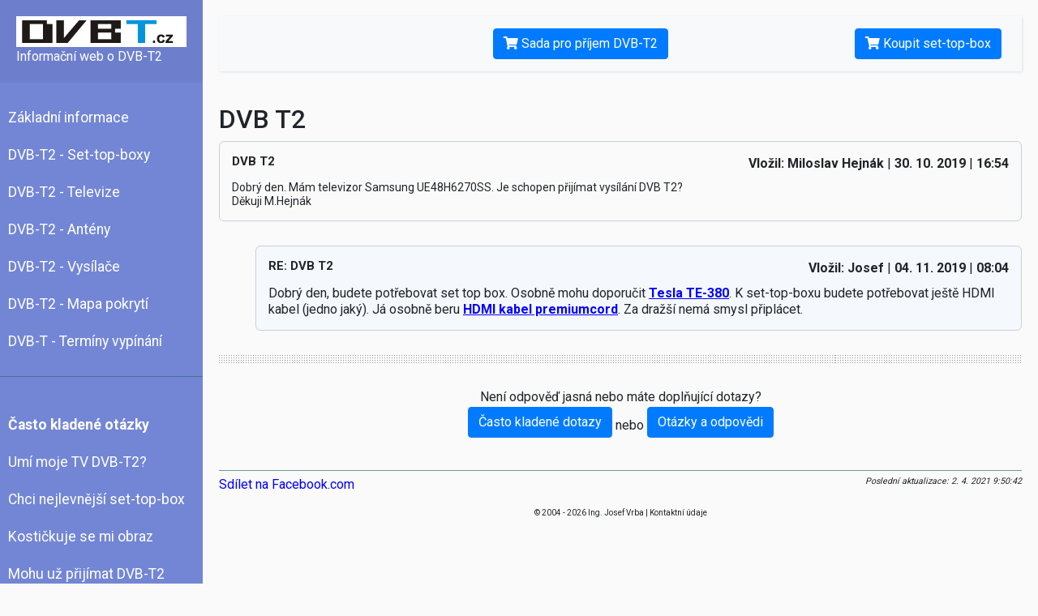

--- FILE ---
content_type: text/html; charset=UTF-8
request_url: https://www.dvbt.cz/poradna/5433-dvb-t2
body_size: 3022
content:
<!DOCTYPE html>
<html lang="cs">
<head>
    <meta charset="utf-8">
    <meta name="viewport" content="width=device-width, initial-scale=1.0">
    <meta http-equiv="X-UA-Compatible" content="IE=edge">
    <meta http-equiv="Content-language" content="cs"/>
    <meta http-equiv="content-type" content="text/html; charset=utf-8"/>
    <meta name="description" content="Otázka: Dobrý den. Mám televizor Samsung UE48H6270SS. Je schopen přijímat vysílání DVB T2?
Děkuji M.Hejnák"/>
    <meta name="keywords" content="poradna, dvb, digitální, vysílání, bezplatná"/>
    <meta name="author" content="dvbt.cz"/>
    <meta name="robots" content="index, follow"/>

    <title>DVB T2</title>

    <link rel="stylesheet" href="/css/bootstrap.min.css?v=4">
    <link rel="stylesheet" href="/css/style.css?v=4">
    <link href="/css/all.min.css?v=4" rel="stylesheet">

    <script>
        (function (i, s, o, g, r, a, m) {
            i['GoogleAnalyticsObject'] = r;
            i[r] = i[r] || function () {
                (i[r].q = i[r].q || []).push(arguments)
            }, i[r].l = 1 * new Date();
            a = s.createElement(o),
                m = s.getElementsByTagName(o)[0];
            a.async = 1;
            a.src = g;
            m.parentNode.insertBefore(a, m)
        })(window, document, 'script', 'https://www.google-analytics.com/analytics.js', 'ga');

        ga('create', 'UA-10178036-10', 'auto');
        ga('send', 'pageview');
    </script>

    <script type="text/javascript" src="/js/jquery-1.7.1.min.js"></script>
    <script type="text/javascript">
        $(document).ready(function () {
            $(".submit").click(function () {
                $(this).parents("form").submit();
                return false;
            });

            //errors move
            if ($("ul.errors").length > 0) {
                var scroolto = $("ul.errors").parents("form");
                $('html, body').animate({scrollTop: scroolto.offset().top});
            }

            $('#sidebarCollapse').on('click', function () {
                $('#sidebar').toggleClass('active');
            });

        });
    </script>
</head>
<body>

<div class="wrapper">
    <!-- Sidebar  -->
    <nav id="sidebar">
        <div class="sidebar-header">
            <a href="/" style="background-color: white; padding: 5px; display: block;">
                                <img src="/img/logo_dvbt_cz.png" alt="dvbt.cz" width="190"/>
            </a>
                            Informační web o DVB-T2
                    </div>

        <ul class='list-unstyled components'><li class="uroven1"><a href="/" title="DVBT.cz - Aktutální informace o DVB-T2" class="list ">Základní informace</a></li><li class="uroven1"><a href="/dvb-t2/set-top-boxy" title="Ověřené set top boxy" class="list ">DVB-T2 - Set-top-boxy</a></li><li class="uroven1"><a href="/dvb-t2/televize" title="Ověřené TV" class="list ">DVB-T2 - Televize</a></li><li class="uroven1"><a href="/dvb-t2-anteny" title="Antény pro DVB-T2" class="list ">DVB-T2 - Antény</a></li><li class="uroven1"><a href="/vysilace-dvb-t2" title="Vysílače DVB-T2" class="list ">DVB-T2 - Vysílače</a></li><li class="uroven1"><a href="/mapa-pokryti" title="Mapa pokrytí DVB-T2" class="list ">DVB-T2 - Mapa pokrytí</a></li><li class="uroven1"><a href="/terminy-vypinani-dvb-t" title="Termíny vypínání DVB-T" class="list ">DVB-T - Termíny vypínání</a></li></ul>
                <ul class="list-unstyled components">
            <li>
                <a href="/casto-kladene-otazky" style="font-weight: 900">Často kladené otázky</a>
            </li>
            <li>
                <a href="/casto-kladene-otazky/umi-moje-televize-dvb-t2">Umí moje TV DVB-T2?</a>
            </li>
            <li>
                <a href="/casto-kladene-otazky/nejlevnejsi-set-top-box">Chci nejlevnější set-top-box</a>
            </li>
            <li>
                <a href="/casto-kladene-otazky/kostickuje-mi-obraz-dvb-t2">Kostičkuje se mi obraz</a>
            </li>
            <li>
                <a href="/casto-kladene-otazky/mohu-uz-prijimat-dvb-t2">Mohu už přijímat DVB-T2</a>
            </li>
            <li>
                <a href="/casto-kladene-otazky/jeden-set-top-box-pro-vice-televizi">Jeden set top box pro více televizí</a>
            </li>
            <li>
                <a href="/casto-kladene-otazky/konvertor-dvb-t2-pro-spolecne-anteny">Konvertor pro společné antény</a>
            </li>
            <li>
                <a href="/casto-kladene-otazky/nahravani-z-dvb-t2">Nahrávání z DVB-T2</a>
            </li>
            <li>
                <a href="/casto-kladene-otazky/dvd-rekorder-a-dvb-t2">DVD rekordér a DVB-T2</a>
            </li>
            <li>
                <a href="/casto-kladene-otazky/dvb-t2-zvuk-bez-obrazu">DVB-T2 zvuk bez obrazu</a>
            </li>
            <li>
                <a href="/casto-kladene-otazky/kabelova-televize-a-dvb-t2">Mám kabelovku, týká se mě DVB-T2?</a>
            </li>
            <li>
                <a href="/casto-kladene-otazky/satelitni-televize-a-dvb-t2">Mám satelit, týká se mě DVB-T2?</a>
            </li>
        </ul>
        
        
        <ul class="list-unstyled components">
            <li>
                <a href="/kontakt">Kontaktní údaje</a>
            </li>
        </ul>
    </nav>

    <div id="content">
        <nav class="navbar navbar-expand-lg navbar-light bg-light">
            <div class="container-fluid">

                <button type="button" id="sidebarCollapse" class="btn btn-info">
                    <i class="fas fa-align-left"></i>
                    <span>Menu</span>
                </button>

                                    <a href="/sada-pro-prijem-dvb-t2" class="btn btn-primary">
                        <i class="fas fa-shopping-cart"></i>
                        Sada pro příjem DVB-T2
                    </a>

                    <a href="https://set-top-boxy.heureka.cz/skyworth-skwt21fta/#utm_source=dvbt.cz&utm_medium=affiliate&utm_campaign=21126&utm_content=Text%20link" class="btn btn-primary buy-set-top-box heureka-hn-link" data-trixam-positionid="45371" target="_blank">
                        <i class="fas fa-shopping-cart"></i>
                        Koupit set-top-box
                    </a>
                                            </div>
        </nav>

        <div id="celaStranka">
            <div id="obsahamenu">
                <div id="obsah_venkovni">
                    <div id="obsah" class="obsah">
                        <div class="advisorydetailcontent">   
    <h1>DVB T2</h1>

    <div class="question">
        <h2>DVB T2</h2>
        <div class="info">
            <strong>Vložil: Miloslav Hejnák </strong> | 
            <strong>30. 10. 2019</strong> |
            <strong> 16:54</strong>
        </div>
        <p>Dobrý den. Mám televizor Samsung UE48H6270SS. Je schopen přijímat vysílání DVB T2?<br />
Děkuji M.Hejnák</p>
        <div class="pointer"></div>
    </div>


        
        <div class="answer">              
            <h3>RE: DVB T2</h3>  
            <div class="info">
                <strong>Vložil: Josef</strong> |
                <strong>04. 11. 2019</strong> |
                <strong> 08:04</strong>
            </div>
            <p>Dobrý den, budete potřebovat set top box. Osobně mohu doporučit <a href="https://set-top-boxy.heureka.cz/tesla-te-380/#utm_source=dvbt.cz&utm_medium=affiliate&utm_campaign=21126&utm_content=Text%20link" class="heureka-hn-link" data-trixam-positionid="45371" target="_blank">Tesla TE-380</a>. K set-top-boxu budete potřebovat ještě HDMI kabel (jedno jaký). Já osobně beru <a href="https://vga-dvi-hdmi.heureka.cz/premiumcord-kphdme2#utm_source=dvbt.cz&utm_medium=affiliate&utm_campaign=21126&utm_content=Text%20link" class="heureka-hn-link" data-trixam-positionid="45371" target="_blank">HDMI kabel premiumcord</a>. Za dražší nemá smysl připlácet.</p>
            <div class="pointer"></div>
        </div>
    
    <div class="hr"></div>

                        <div class="try-poradna">
                Není odpověď jasná nebo máte doplňující dotazy? <br/><a class="btn btn-primary" href="/casto-kladene-otazky">Často kladené dotazy</a> nebo <a class="btn btn-primary" href="/casto-kladene-otazky">Otázky a odpovědi</a>
            </div>  
            </div>

                        <div id="konecClanku">
                            <div id="facebookSdilet">
                                <script>
                                    function fbs_click() {
                                        u = location.href;
                                        t = document.title;
                                        window.open('https://www.facebook.com/sharer.php?u=' + encodeURIComponent(u) + '&t=' + encodeURIComponent(t), 'sharer', 'toolbar=0,status=0,width=626,height=436');
                                        return false;
                                    }
                                </script>
                                <a href="https://www.facebook.com/share.php?u=https://www.dvbt.cz/poradna/5433-dvb-t2" class="fb_share_button" onclick="return fbs_click()" target="_blank" style="text-decoration:none;">
                                    Sdílet na Facebook.com                                </a>
                            </div>
                            <div id="aktualizace">
                                Poslední aktualizace: 2. 4. 2021 9:50:42                            </div>
                        </div>
                    </div>
                </div>

                <div id="menu">

                </div>
            </div>

            <div id="paticka" class="clear">
                &copy; 2004 - 2026 Ing. Josef Vrba | <a href="/kontakt">Kontaktní údaje</a>
            </div>
        </div>
    </div>
</div>
    <script async type="text/javascript" src="https://serve.affiliate.heureka.cz/js/trixam.min.js"></script>

</body>
</html>